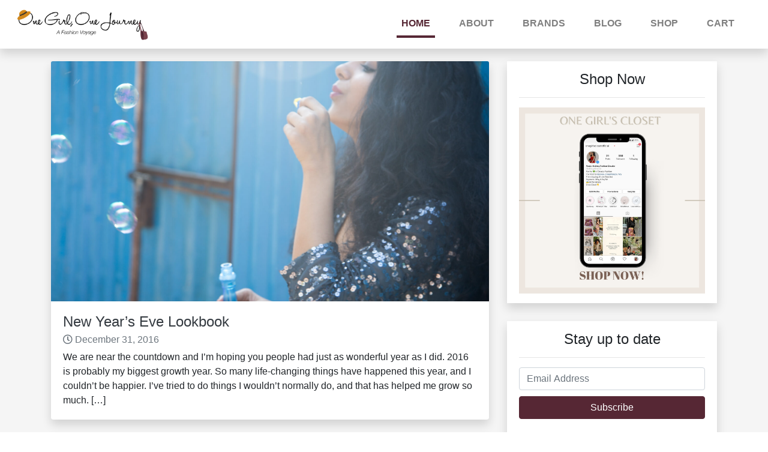

--- FILE ---
content_type: text/html; charset=UTF-8
request_url: https://www.onegirlonejourney.in/tag/stalkbuylove/
body_size: 7049
content:
<!DOCTYPE html>
<html lang="en">
  <head>
    <meta charset="utf-8" />
    <meta
      name="viewport"
      content="width=device-width, initial-scale=1, shrink-to-fit=no"
    />

    <!-- CSS -->
    <link
      rel="stylesheet"
      href="https://cdnjs.cloudflare.com/ajax/libs/font-awesome/5.15.1/css/all.min.css"
      integrity="sha512-+4zCK9k+qNFUR5X+cKL9EIR+ZOhtIloNl9GIKS57V1MyNsYpYcUrUeQc9vNfzsWfV28IaLL3i96P9sdNyeRssA=="
      crossorigin="anonymous"
    />

    <title>stalkbuylove &#8211; One Girl One Journey</title>
<meta name='robots' content='max-image-preview:large' />

<!-- Google Tag Manager for WordPress by gtm4wp.com -->
<script data-cfasync="false" data-pagespeed-no-defer>//<![CDATA[
	var gtm4wp_datalayer_name = "dataLayer";
	var dataLayer = dataLayer || [];
	var gtm4wp_use_sku_instead        = 0;
	var gtm4wp_id_prefix              = '';
	var gtm4wp_remarketing            = 1;
	var gtm4wp_eec                    = 1;
	var gtm4wp_classicec              = 1;
	var gtm4wp_currency               = 'INR';
	var gtm4wp_product_per_impression = 5;
	var gtm4wp_needs_shipping_address = false;
	var gtm4wp_business_vertical      = 'retail';
	var gtm4wp_business_vertical_id   = 'id';
//]]>
</script>
<!-- End Google Tag Manager for WordPress by gtm4wp.com --><link rel='dns-prefetch' href='//s.w.org' />
<link rel="alternate" type="application/rss+xml" title="One Girl One Journey &raquo; stalkbuylove Tag Feed" href="https://www.onegirlonejourney.in/tag/stalkbuylove/feed/" />
		<script type="text/javascript">
			window._wpemojiSettings = {"baseUrl":"https:\/\/s.w.org\/images\/core\/emoji\/13.1.0\/72x72\/","ext":".png","svgUrl":"https:\/\/s.w.org\/images\/core\/emoji\/13.1.0\/svg\/","svgExt":".svg","source":{"concatemoji":"https:\/\/www.onegirlonejourney.in\/wp-includes\/js\/wp-emoji-release.min.js?ver=5.8.2"}};
			!function(e,a,t){var n,r,o,i=a.createElement("canvas"),p=i.getContext&&i.getContext("2d");function s(e,t){var a=String.fromCharCode;p.clearRect(0,0,i.width,i.height),p.fillText(a.apply(this,e),0,0);e=i.toDataURL();return p.clearRect(0,0,i.width,i.height),p.fillText(a.apply(this,t),0,0),e===i.toDataURL()}function c(e){var t=a.createElement("script");t.src=e,t.defer=t.type="text/javascript",a.getElementsByTagName("head")[0].appendChild(t)}for(o=Array("flag","emoji"),t.supports={everything:!0,everythingExceptFlag:!0},r=0;r<o.length;r++)t.supports[o[r]]=function(e){if(!p||!p.fillText)return!1;switch(p.textBaseline="top",p.font="600 32px Arial",e){case"flag":return s([127987,65039,8205,9895,65039],[127987,65039,8203,9895,65039])?!1:!s([55356,56826,55356,56819],[55356,56826,8203,55356,56819])&&!s([55356,57332,56128,56423,56128,56418,56128,56421,56128,56430,56128,56423,56128,56447],[55356,57332,8203,56128,56423,8203,56128,56418,8203,56128,56421,8203,56128,56430,8203,56128,56423,8203,56128,56447]);case"emoji":return!s([10084,65039,8205,55357,56613],[10084,65039,8203,55357,56613])}return!1}(o[r]),t.supports.everything=t.supports.everything&&t.supports[o[r]],"flag"!==o[r]&&(t.supports.everythingExceptFlag=t.supports.everythingExceptFlag&&t.supports[o[r]]);t.supports.everythingExceptFlag=t.supports.everythingExceptFlag&&!t.supports.flag,t.DOMReady=!1,t.readyCallback=function(){t.DOMReady=!0},t.supports.everything||(n=function(){t.readyCallback()},a.addEventListener?(a.addEventListener("DOMContentLoaded",n,!1),e.addEventListener("load",n,!1)):(e.attachEvent("onload",n),a.attachEvent("onreadystatechange",function(){"complete"===a.readyState&&t.readyCallback()})),(n=t.source||{}).concatemoji?c(n.concatemoji):n.wpemoji&&n.twemoji&&(c(n.twemoji),c(n.wpemoji)))}(window,document,window._wpemojiSettings);
		</script>
		<style type="text/css">
img.wp-smiley,
img.emoji {
	display: inline !important;
	border: none !important;
	box-shadow: none !important;
	height: 1em !important;
	width: 1em !important;
	margin: 0 .07em !important;
	vertical-align: -0.1em !important;
	background: none !important;
	padding: 0 !important;
}
</style>
	<link rel='stylesheet' id='wp-block-library-css'  href='https://www.onegirlonejourney.in/wp-includes/css/dist/block-library/style.min.css?ver=5.8.2' type='text/css' media='all' />
<link rel='stylesheet' id='wc-blocks-vendors-style-css'  href='https://www.onegirlonejourney.in/wp-content/plugins/woocommerce/packages/woocommerce-blocks/build/wc-blocks-vendors-style.css?ver=5.5.1' type='text/css' media='all' />
<link rel='stylesheet' id='wc-blocks-style-css'  href='https://www.onegirlonejourney.in/wp-content/plugins/woocommerce/packages/woocommerce-blocks/build/wc-blocks-style.css?ver=5.5.1' type='text/css' media='all' />
<style id='woocommerce-inline-inline-css' type='text/css'>
.woocommerce form .form-row .required { visibility: visible; }
</style>
<link rel='stylesheet' id='bootstrap-css'  href='https://www.onegirlonejourney.in/wp-content/themes/onegirltheme/css/bootstrap.min.css?ver=1' type='text/css' media='all' />
<link rel='stylesheet' id='slider-css'  href='https://www.onegirlonejourney.in/wp-content/themes/onegirltheme/css/owl.carousel.min.css?ver=1' type='text/css' media='all' />
<link rel='stylesheet' id='slider-theme-css'  href='https://www.onegirlonejourney.in/wp-content/themes/onegirltheme/css/owl.theme.default.min.css?ver=1' type='text/css' media='all' />
<link rel='stylesheet' id='front-page-css'  href='https://www.onegirlonejourney.in/wp-content/themes/onegirltheme/css/front-page.css?ver=1' type='text/css' media='all' />
<link rel='stylesheet' id='main-css'  href='https://www.onegirlonejourney.in/wp-content/themes/onegirltheme/css/main.css?ver=1' type='text/css' media='all' />
<link rel='stylesheet' id='shop-css-css'  href='https://www.onegirlonejourney.in/wp-content/themes/onegirltheme/css/shop.css?ver=1' type='text/css' media='all' />
<script type='text/javascript' src='https://www.onegirlonejourney.in/wp-includes/js/jquery/jquery.min.js?ver=3.6.0' id='jquery-core-js'></script>
<script type='text/javascript' src='https://www.onegirlonejourney.in/wp-includes/js/jquery/jquery-migrate.min.js?ver=3.3.2' id='jquery-migrate-js'></script>
<script type='text/javascript' src='https://www.onegirlonejourney.in/wp-content/plugins/duracelltomi-google-tag-manager/js/gtm4wp-contact-form-7-tracker.js?ver=1.13.1' id='gtm4wp-contact-form-7-tracker-js'></script>
<script type='text/javascript' src='https://www.onegirlonejourney.in/wp-content/plugins/duracelltomi-google-tag-manager/js/gtm4wp-form-move-tracker.js?ver=1.13.1' id='gtm4wp-form-move-tracker-js'></script>
<script type='text/javascript' src='https://www.onegirlonejourney.in/wp-content/plugins/duracelltomi-google-tag-manager/js/gtm4wp-woocommerce-classic.js?ver=1.13.1' id='gtm4wp-woocommerce-classic-js'></script>
<script type='text/javascript' src='https://www.onegirlonejourney.in/wp-content/plugins/duracelltomi-google-tag-manager/js/gtm4wp-woocommerce-enhanced.js?ver=1.13.1' id='gtm4wp-woocommerce-enhanced-js'></script>
<link rel="https://api.w.org/" href="https://www.onegirlonejourney.in/wp-json/" /><link rel="alternate" type="application/json" href="https://www.onegirlonejourney.in/wp-json/wp/v2/tags/10" /><link rel="EditURI" type="application/rsd+xml" title="RSD" href="https://www.onegirlonejourney.in/xmlrpc.php?rsd" />
<link rel="wlwmanifest" type="application/wlwmanifest+xml" href="https://www.onegirlonejourney.in/wp-includes/wlwmanifest.xml" /> 
<meta name="generator" content="WordPress 5.8.2" />
<meta name="generator" content="WooCommerce 5.6.0" />

<!-- Google Tag Manager for WordPress by gtm4wp.com -->
<script data-cfasync="false" data-pagespeed-no-defer>//<![CDATA[
	var dataLayer_content = {"pagePostType":"post","pagePostType2":"tag-post","customerTotalOrders":0,"customerTotalOrderValue":"0.00","customerFirstName":"","customerLastName":"","customerBillingFirstName":"","customerBillingLastName":"","customerBillingCompany":"","customerBillingAddress1":"","customerBillingAddress2":"","customerBillingCity":"","customerBillingPostcode":"","customerBillingCountry":"","customerBillingEmail":"","customerBillingPhone":"","customerShippingFirstName":"","customerShippingLastName":"","customerShippingCompany":"","customerShippingAddress1":"","customerShippingAddress2":"","customerShippingCity":"","customerShippingPostcode":"","customerShippingCountry":"","cartContent":{"totals":{"applied_coupons":[],"discount_total":0,"subtotal":0,"total":0},"items":[]},"ecomm_pagetype":"other"};
	dataLayer.push( dataLayer_content );//]]>
</script>
<script data-cfasync="false">//<![CDATA[
(function(w,d,s,l,i){w[l]=w[l]||[];w[l].push({'gtm.start':
new Date().getTime(),event:'gtm.js'});var f=d.getElementsByTagName(s)[0],
j=d.createElement(s),dl=l!='dataLayer'?'&l='+l:'';j.async=true;j.src=
'//www.googletagmanager.com/gtm.'+'js?id='+i+dl;f.parentNode.insertBefore(j,f);
})(window,document,'script','dataLayer','GTM-WV5NGG3');//]]>
</script>
<!-- End Google Tag Manager -->
<!-- End Google Tag Manager for WordPress by gtm4wp.com -->	<noscript><style>.woocommerce-product-gallery{ opacity: 1 !important; }</style></noscript>
				<script  type="text/javascript">
				!function(f,b,e,v,n,t,s){if(f.fbq)return;n=f.fbq=function(){n.callMethod?
					n.callMethod.apply(n,arguments):n.queue.push(arguments)};if(!f._fbq)f._fbq=n;
					n.push=n;n.loaded=!0;n.version='2.0';n.queue=[];t=b.createElement(e);t.async=!0;
					t.src=v;s=b.getElementsByTagName(e)[0];s.parentNode.insertBefore(t,s)}(window,
					document,'script','https://connect.facebook.net/en_US/fbevents.js');
			</script>
			<!-- WooCommerce Facebook Integration Begin -->
			<script  type="text/javascript">

				fbq('init', '432290234582920', {}, {
    "agent": "woocommerce-5.6.0-2.6.1"
});

				fbq( 'track', 'PageView', {
    "source": "woocommerce",
    "version": "5.6.0",
    "pluginVersion": "2.6.1"
} );

				document.addEventListener( 'DOMContentLoaded', function() {
					jQuery && jQuery( function( $ ) {
						// Insert placeholder for events injected when a product is added to the cart through AJAX.
						$( document.body ).append( '<div class=\"wc-facebook-pixel-event-placeholder\"></div>' );
					} );
				}, false );

			</script>
			<!-- WooCommerce Facebook Integration End -->
			
    <title>One Girl One Journey</title>
  </head>
  <body id="start">
    <!-- Navbar start -->
    <nav
      class="navbar fixed-top navbar-expand-md navbar-light bg-light is-white shadow"
    >
      <a class="navbar-brand" href="https://www.onegirlonejourney.in">
        <img
          src="https://www.onegirlonejourney.in/wp-content/themes/onegirltheme/images/logo.png"
          height="55"
          alt="One Girl One Journey Logo"
          loading="lazy"
        />
      </a>
      <button
        class="navbar-toggler border-0"
        type="button"
        data-toggle="collapse"
        data-target="#navbarNav"
        aria-controls="navbarNav"
        aria-expanded="false"
        aria-label="Toggle navigation"
      >
        <span class="navbar-toggler-icon"></span>
        <span class="navbar-close-icon hide"><i class="fas fa-times"></i></span>
      </button>
      <div id="navbarNav" class="collapse navbar-collapse text-center justify-content-end"><ul id="menu-navigation-menu" class="nav navbar-nav"><li id="menu-item-1497" class="nav-item active menu-item menu-item-type-custom menu-item-object-custom menu-item-home menu-item-1497 nav-item">
	<a class="nav-link"  href="https://www.onegirlonejourney.in/#start">Home</a></li>
<li id="menu-item-1498" class="nav-item menu-item menu-item-type-custom menu-item-object-custom menu-item-home menu-item-1498 nav-item">
	<a class="nav-link"  href="https://www.onegirlonejourney.in/#about-me">About</a></li>
<li id="menu-item-1499" class="nav-item menu-item menu-item-type-custom menu-item-object-custom menu-item-home menu-item-1499 nav-item">
	<a class="nav-link"  href="https://www.onegirlonejourney.in/#my-brands">Brands</a></li>
<li id="menu-item-1500" class="nav-item menu-item menu-item-type-custom menu-item-object-custom menu-item-1500 nav-item">
	<a class="nav-link"  href="https://www.onegirlonejourney.in/blog">Blog</a></li>
<li id="menu-item-1630" class="nav-item menu-item menu-item-type-post_type menu-item-object-page menu-item-1630 nav-item">
	<a class="nav-link"  href="https://www.onegirlonejourney.in/shop/">Shop</a></li>
<li id="menu-item-1700" class="nav-item menu-item menu-item-type-post_type menu-item-object-page menu-item-1700 nav-item">
	<a class="nav-link"  href="https://www.onegirlonejourney.in/cart/">Cart</a></li>
</ul></div>      <!-- <div
        class="collapse navbar-collapse text-center justify-content-end"
        id="navbarNav"
      >
        <ul class="navbar-nav nav">
          <li class="nav-item active">
            <a class="nav-link" href="https://www.onegirlonejourney.in/#start">Home</a>
          </li>
          <li class="nav-item">
            <a class="nav-link" href="https://www.onegirlonejourney.in/#about-me">About</a>
          </li>
          <li class="nav-item">
            <a class="nav-link" href="https://www.onegirlonejourney.in/#my-brands">My brands</a>
          </li>
          <li class="nav-item">
            <a class="nav-link" href="https://www.onegirlonejourney.in/#my-brands">Shop</a>
          </li>
          <li class="nav-item">
            <a class="nav-link" href="https://www.onegirlonejourney.in/#start">Blog</a>
          </li>
        </ul>
      </div> -->
    </nav>
    <!-- Navbar end -->
  <div class="light-bg archive-page">
    <div class="container"> 
      <div class="row">
        <div class="col-12 col-md-8 mb-4">
          <div class="card mb-4 shadow border-0" id="post-preview-container">
   <div class="d-flex justify-content-center featured-img"><img class="card-img-top" src="https://www.onegirlonejourney.in/wp-content/uploads/2020/06/IMG_7680-1-1-scaled.jpg" alt="New Year&#8217;s Eve Lookbook"></div>   <div class="card-body">
    <h4 class="card-title"><a href="https://www.onegirlonejourney.in/new-years-eve-lookbook/" class="text-dark">New Year&#8217;s Eve Lookbook</a></h4>
    <h6 class="card-subtitle mb-2 text-muted"><i class="far fa-clock"></i> December 31, 2016</h6>
    <p class="card-text">We are near the countdown and I&#8217;m hoping you people had just as wonderful year as I did. 2016 is probably my biggest growth year. So many life-changing things have happened this year, and I couldn&#8217;t be happier. I&#8217;ve tried to do things I wouldn&#8217;t normally do, and that has helped me grow so much. [&hellip;]</p>
  </div>
</div><div class="card mb-4 shadow border-0" id="post-preview-container">
   <div class="d-flex justify-content-center featured-img"><img class="card-img-top" src="https://www.onegirlonejourney.in/wp-content/uploads/2020/06/LRM_EXPORT_20161117_213031-1024x683.jpg" alt="A Pastel Story ft. StalkBuyLove"></div>   <div class="card-body">
    <h4 class="card-title"><a href="https://www.onegirlonejourney.in/a-pastel-story/" class="text-dark">A Pastel Story ft. StalkBuyLove</a></h4>
    <h6 class="card-subtitle mb-2 text-muted"><i class="far fa-clock"></i> November 19, 2016</h6>
    <p class="card-text">I&#8217;ve been AWOL on the blog for almost a whole month now, and I can say with utmost certainty that I have missed blogging immensely. I had to get through a fair amount of personal muddles in the past month, but I&#8217;m finally finding my way back, and it feels so good. I&#8217;ve always been [&hellip;]</p>
  </div>
</div><div class="card mb-4 shadow border-0" id="post-preview-container">
   <div class="d-flex justify-content-center featured-img"><img class="card-img-top" src="https://www.onegirlonejourney.in/wp-content/uploads/2020/06/IMG_1729-683x1024.jpg" alt="Brunch and Dinner Look"></div>   <div class="card-body">
    <h4 class="card-title"><a href="https://www.onegirlonejourney.in/dinner-look/" class="text-dark">Brunch and Dinner Look</a></h4>
    <h6 class="card-subtitle mb-2 text-muted"><i class="far fa-clock"></i> June 29, 2016</h6>
    <p class="card-text">Hello beautiful people! Don&#8217;t we all love going for brunch and dinner at fancy restaurants and trying out good food? However, the first and the very big question that comes to our mind is &#8220;What should I wear?&#8221; That&#8217;s a dilemma that every girl faces before going out. Most of the times getting dressed is [&hellip;]</p>
  </div>
</div>        </div>
        <div class="col-12 col-md-4">
          <div class="sidebar">
  <div class='widget_text widget-container shadow'><h4 class='widget-title text-center'>Shop Now</h4><hr class='line-break' /><div class="textwidget custom-html-widget"><img
  class="wa-img"
  src="https://www.onegirlonejourney.in/wp-content/uploads/2020/12/One-Girls-Closet.png"
  alt="Shop on whatsapp"
/>
<style>
  .wa-img {
    width: 100%;
    height: auto;
  }
</style>
</div></div><div class='widget-container shadow'><h4 class='widget-title text-center'>Stay up to date</h4><hr class='line-break' /><script>(function() {
	window.mc4wp = window.mc4wp || {
		listeners: [],
		forms: {
			on: function(evt, cb) {
				window.mc4wp.listeners.push(
					{
						event   : evt,
						callback: cb
					}
				);
			}
		}
	}
})();
</script><!-- Mailchimp for WordPress v4.8.6 - https://wordpress.org/plugins/mailchimp-for-wp/ --><form id="mc4wp-form-1" class="mc4wp-form mc4wp-form-1710" method="post" data-id="1710" data-name="Stay Up To Date" ><div class="mc4wp-form-fields"><div class="d-flex flex-column justify-content-center pb-4">
  <input class="form-control" type="email" name="email" placeholder="Email Address" />
  <button class="btn btn-primary sub-btn form-control">Subscribe</button>
</div>
<style>
  .sub-btn {
    margin-top: 10px;
    background: #562734 !important;
    border: 1px solid #562734;
  }
  .sub-btn:hover {
    margin-top: 10px;
    background: #49222d !important;
    border: 1px solid #49222d;
  }
</style>
</div><label style="display: none !important;">Leave this field empty if you're human: <input type="text" name="_mc4wp_honeypot" value="" tabindex="-1" autocomplete="off" /></label><input type="hidden" name="_mc4wp_timestamp" value="1769214448" /><input type="hidden" name="_mc4wp_form_id" value="1710" /><input type="hidden" name="_mc4wp_form_element_id" value="mc4wp-form-1" /><div class="mc4wp-response"></div></form><!-- / Mailchimp for WordPress Plugin --></div><div class='widget_text widget-container shadow'><h4 class='widget-title text-center'>Follow Us</h4><hr class='line-break' /><div class="textwidget custom-html-widget"><div class="social-main-block">
  <h5 class="social-title">One Girl One Journey</h5>
  <div class="social-block d-flex flex-wrap">
    <a href="#" class="btn fb social-icons"
      ><i class="fab fa-facebook-f"></i
    ></a>
    <a href="#" class="btn fb social-icons"><i class="fab fa-instagram"></i></a>
    <a href="#" class="btn fb social-icons"><i class="fab fa-twitter"></i></a>
    <a href="#" class="btn fb social-icons"><i class="fab fa-youtube"></i></a>
    <!-- <a href="#" class="btn fb social-icons"><i class="fab fa-linkedin"></i></a> -->
  </div>
</div>
<div class="social-main-block">
  <h5 class="social-title">One Girl's Closet</h5>
  <div class="social-block d-flex flex-wrap">
    <!-- <a href="#" class="btn fb social-icons"
      ><i class="fab fa-facebook-f"></i
    ></a> -->
    <a href="#" class="btn fb social-icons"><i class="fab fa-instagram"></i></a>
    <!-- <a href="#" class="btn fb social-icons"><i class="fab fa-twitter"></i></a> -->
    <a href="#" class="btn fb social-icons"><i class="fab fa-whatsapp"></i></a>
  </div>
</div>
<style>
  .social-icons {
    background: #562734;
    /* padding: 25px 35px; */
    padding: 0;
    border: none;
    width: 140px;
    height: 140px;
    display: flex;
    justify-content: center;
    align-items: center;
		margin: 5px;
    color: #fff;
    font-size: 1.6em;
  }
  .social-title {
    padding: 5px 0 10px 0;
  }
	.social-block a:hover {
		color: #B3712D !important;
	}
	.social-main-block {
		margin-bottom: 10px;
	}
</style>
</div></div><div class='widget_text widget-container shadow'><h4 class='widget-title text-center'>Quotes</h4><hr class='line-break' /><div class="textwidget custom-html-widget"><div class="quotes-carousel owl-carousel owl-theme mt-4">
  <div class="item">
    <img
      src="https://www.onegirlonejourney.in/wp-content/uploads/2020/12/1.jpg"
    />
  </div>
  <div class="item">
    <img
      src="https://www.onegirlonejourney.in/wp-content/uploads/2020/12/2.jpg"
    />
  </div>
  <div class="item">
    <img
      src="https://www.onegirlonejourney.in/wp-content/uploads/2020/12/3.jpg"
    />
  </div>
  <div class="item">
    <img
      src="https://www.onegirlonejourney.in/wp-content/uploads/2020/12/4.jpg"
    />
  </div>
  <div class="item">
    <img
      src="https://www.onegirlonejourney.in/wp-content/uploads/2020/12/5.jpg"
    />
  </div>
  <div class="item">
    <img
      src="https://www.onegirlonejourney.in/wp-content/uploads/2020/12/6.jpg"
    />
  </div>
</div>

<style>
  .item img {
    width: 100%;
    height: 100%;
  }
</style>
</div></div><div class='widget_text widget-container shadow'><h4 class='widget-title text-center'>One Girl&#8217;s Tribe</h4><hr class='line-break' /><div class="textwidget custom-html-widget"><div class="testimonials-carousel owl-carousel owl-theme mt-4">
  <div class="card item border-0">
    <img
      src="https://www.onegirlonejourney.in/wp-content/uploads/2020/12/Image.jpg"
      class="card-img-top"
      alt="..."
    />
    <div class="card-body">
      <blockquote class="blockquote mb-0">
        <p>
          I wore the dress and totally loved it. Thank you so much for this
          beautiful dress.
        </p>
        <footer class="blockquote-footer">
          <cite title="Source Title">Ravina Patil</cite>
        </footer>
      </blockquote>
    </div>
  </div>
  <div class="card item border-0">
    <img
      src="https://www.onegirlonejourney.in/wp-content/uploads/2020/12/Image-for-time-being.jpg"
      class="card-img-top"
      alt="..."
    />
    <div class="card-body">
      <blockquote class="blockquote mb-0">
        <p>
          I tried it on and it's perfect. I think we are the exact same size.
          And love the note. :)
        </p>
        <footer class="blockquote-footer">
          <cite title="Source Title">Urvashi V</cite>
        </footer>
      </blockquote>
    </div>
  </div>
  <div class="card item border-0">
    <img
      src="https://www.onegirlonejourney.in/wp-content/uploads/2020/12/Image-1.jpg"
      class="card-img-top"
      alt="..."
    />
    <div class="card-body">
      <blockquote class="blockquote mb-0">
        <p>Thank you for the shirt. I think this will be a great initiative.</p>
        <footer class="blockquote-footer">
          <cite title="Source Title">Prachee Prabhutendulkar</cite>
        </footer>
      </blockquote>
    </div>
  </div>
</div>
</div></div></div>        </div>
      </div>
    </div>
  </div>

    <!-- Scroll bottom button start -->
    <div class="scroll-btn-div d-flex justify-content-center">
      <a href="#start" class="scroll-btn"><i class="fas fa-angle-up"></i></a>
    </div>
    <!-- Scroll bottom button end -->
    <!-- Footer start -->
    <footer class="footer">
      <div class="container">
        <div class="row">
          <div
            class="col-12 col-md-6 order-2 order-md-1 text-center text-md-left"
          >
            <a href="#">
              <img
                src="https://www.onegirlonejourney.in/wp-content/themes/onegirltheme/images/logo.png"
                height="70"
                alt="One Girl One Journey Logo"
                loading="lazy"
              />
            </a>
            <p
              class="font-weight-bold text-muted ml-md-4 pl-md-3"
              style="font-size: 0.8em"
            >
              Copyright ©2020 All rights reserved
            </p>
          </div>
          <div class="col-12 col-md-6 order-1 order-md-2">
            <div class="text-center text-md-right">
              <h5>Follow Me</h5>
               <a href="https://www.google.com/" class="btn fb"><i class="fab fa-facebook-f"></i></a>                <a href="https://www.google.com/" class="btn insta"><i class="fab fa-instagram"></i></a>                <a href="https://www.google.com/" class="btn twitter pr-0"><i class="fab fa-twitter"></i></a>             </div>
          </div>
        </div>
      </div>
    </footer>
    <!-- Footer end -->
    <!-- Scripts -->
    <script>(function() {function maybePrefixUrlField() {
	if (this.value.trim() !== '' && this.value.indexOf('http') !== 0) {
		this.value = "http://" + this.value;
	}
}

var urlFields = document.querySelectorAll('.mc4wp-form input[type="url"]');
if (urlFields) {
	for (var j=0; j < urlFields.length; j++) {
		urlFields[j].addEventListener('blur', maybePrefixUrlField);
	}
}
})();</script>
<!-- Google Tag Manager (noscript) -->
<noscript><iframe src="https://www.googletagmanager.com/ns.html?id=GTM-WV5NGG3"
height="0" width="0" style="display:none;visibility:hidden"></iframe></noscript>
<!-- End Google Tag Manager (noscript) -->			<!-- Facebook Pixel Code -->
			<noscript>
				<img
					height="1"
					width="1"
					style="display:none"
					alt="fbpx"
					src="https://www.facebook.com/tr?id=432290234582920&ev=PageView&noscript=1"
				/>
			</noscript>
			<!-- End Facebook Pixel Code -->
			<script type='text/javascript' src='https://www.onegirlonejourney.in/wp-content/plugins/woocommerce/assets/js/jquery-blockui/jquery.blockUI.min.js?ver=2.7.0-wc.5.6.0' id='jquery-blockui-js'></script>
<script type='text/javascript' id='wc-add-to-cart-js-extra'>
/* <![CDATA[ */
var wc_add_to_cart_params = {"ajax_url":"\/wp-admin\/admin-ajax.php","wc_ajax_url":"\/?wc-ajax=%%endpoint%%","i18n_view_cart":"View cart","cart_url":"https:\/\/www.onegirlonejourney.in\/cart\/","is_cart":"","cart_redirect_after_add":"no"};
/* ]]> */
</script>
<script type='text/javascript' src='https://www.onegirlonejourney.in/wp-content/plugins/woocommerce/assets/js/frontend/add-to-cart.min.js?ver=5.6.0' id='wc-add-to-cart-js'></script>
<script type='text/javascript' src='https://www.onegirlonejourney.in/wp-content/plugins/woocommerce/assets/js/js-cookie/js.cookie.min.js?ver=2.1.4-wc.5.6.0' id='js-cookie-js'></script>
<script type='text/javascript' id='woocommerce-js-extra'>
/* <![CDATA[ */
var woocommerce_params = {"ajax_url":"\/wp-admin\/admin-ajax.php","wc_ajax_url":"\/?wc-ajax=%%endpoint%%"};
/* ]]> */
</script>
<script type='text/javascript' src='https://www.onegirlonejourney.in/wp-content/plugins/woocommerce/assets/js/frontend/woocommerce.min.js?ver=5.6.0' id='woocommerce-js'></script>
<script type='text/javascript' id='wc-cart-fragments-js-extra'>
/* <![CDATA[ */
var wc_cart_fragments_params = {"ajax_url":"\/wp-admin\/admin-ajax.php","wc_ajax_url":"\/?wc-ajax=%%endpoint%%","cart_hash_key":"wc_cart_hash_691ddfeecf5ebbb6b0aaddd338f96753","fragment_name":"wc_fragments_691ddfeecf5ebbb6b0aaddd338f96753","request_timeout":"5000"};
/* ]]> */
</script>
<script type='text/javascript' src='https://www.onegirlonejourney.in/wp-content/plugins/woocommerce/assets/js/frontend/cart-fragments.min.js?ver=5.6.0' id='wc-cart-fragments-js'></script>
<script type='text/javascript' src='https://www.onegirlonejourney.in/wp-content/themes/onegirltheme/js/jquery-3.5.1.slim.min.js?ver=1' id='jquery-min-js'></script>
<script type='text/javascript' src='https://www.onegirlonejourney.in/wp-content/themes/onegirltheme/js/popper.min.js?ver=1' id='popper-js'></script>
<script type='text/javascript' src='https://www.onegirlonejourney.in/wp-content/themes/onegirltheme/js/bootstrap.min.js?ver=1' id='bootstrap-js'></script>
<script type='text/javascript' src='https://www.onegirlonejourney.in/wp-content/themes/onegirltheme/js/owl.carousel.min.js?ver=1' id='slider-js'></script>
<script type='text/javascript' src='https://www.onegirlonejourney.in/wp-content/themes/onegirltheme/js/script.js?ver=1' id='script-js'></script>
<script type='text/javascript' src='https://www.onegirlonejourney.in/wp-includes/js/wp-embed.min.js?ver=5.8.2' id='wp-embed-js'></script>
<script type='text/javascript' defer src='https://www.onegirlonejourney.in/wp-content/plugins/mailchimp-for-wp/assets/js/forms.js?ver=4.8.6' id='mc4wp-forms-api-js'></script>
<script id="mcjs">!function(c,h,i,m,p){m=c.createElement(h),p=c.getElementsByTagName(h)[0],m.async=1,m.src=i,p.parentNode.insertBefore(m,p)}(document,"script","https://chimpstatic.com/mcjs-connected/js/users/7a606b33c40d531fa44d4b4a5/469d38a8f66068115f08f7257.js");</script>
  </body>
</html>


--- FILE ---
content_type: text/css
request_url: https://www.onegirlonejourney.in/wp-content/themes/onegirltheme/css/front-page.css?ver=1
body_size: 944
content:
html {
  scroll-behavior: smooth;
}

body {
  background-color: #fff;
}

/* Navbar */
.nav-item {
  font-weight: 600;
  text-transform: uppercase;
}

.nav .active a {
  color: #562734 !important;
  border-bottom: 4px solid #562734;
  font-weight: bold;
  padding-left: 0;
  padding-right: 0;
}

.navbar-toggler:focus {
  outline: none;
}

.navbar-close-icon {
  width: 22px;
  height: 22px;
  font-size: 1.5em;
  display: hidden;
}

@media (max-width: 767px) {
  .navbar-collapse {
    position: fixed;
    top: 70px;
    background-color: rgba(255, 255, 255, 0.99) !important;
    left: 0;
    padding-left: 15px;
    padding-right: 15px;
    padding-bottom: 15px;
    width: 100%;
    height: 100%;
    justify-content: center !important;
    display: flex;
  }

  .navbar-collapse.collapsing {
    left: -100%;
    transition: height 0s ease;
  }

  .navbar-collapse.show {
    left: 0;
    transition: left 500ms ease-in-out;
  }

  .navbar-toggler.collapsed ~ .navbar-collapse {
    transition: left 500ms ease-in-out;
  }
}

@media (min-width: 992px) {
  .nav-item {
    margin-right: 2em;
  }
}

/* Banner */
.masthead {
  margin-top: 70px;
  height: 70vh;
  min-height: 200px;
  background-size: cover;
  background-position: center;
  background-repeat: no-repeat;
}

.shop-now {
  width: 200px;
  font-weight: 600;
  padding: 10px 0 10px 0;
}

/* Scroll btn section */

.scroll-btn-div {
  position: relative;
  bottom: 20px;
}

.scroll-btn {
  z-index: 5;
  width: 50px;
  height: 50px;
  border-radius: 50%;
  background-color: #007bff;
  -webkit-box-shadow: 0 10px 10px 0px rgba(0, 0, 0, 0.3);
  box-shadow: 0 10px 10px 0px rgba(0, 0, 0, 0.3);
  display: flex;
  justify-content: center;
  text-decoration: none;
}

.scroll-btn:hover {
  text-decoration: none;
}

.scroll-btn i {
  font-size: 2em;
  margin-top: 10px;
  color: #fff;
  text-decoration: none;
}

/* About me */
#about-me {
  padding: 5em 0 5em 0;
}

#about-me .row:first-child {
  animation: bottom_to_top 2s ease;
}

#about-me p {
  margin-bottom: 5px;
}

#about-me a {
  color: #B3712D;
}

@keyframes bottom_to_top {
  from {
    margin-top: 100%;
  }
  to {
    margin-left: 0;
  }
}

@media (max-width: 767px) {
  .img-overlap {
    position: relative;
    height: 525px;
    top: 20px;
  }

  .img-overlap .img-1,
  .img-overlap .img-2 {
    width: 250px;
    height: 250px;
  }

  .img-2 {
    position: absolute;
    top: 30%;
    right: 1%;
  }
}

@media (min-width: 767px) {
  .about-me-imgs {
    margin-top: 90px;
  }

  #about-me {
    padding: 5em 0 5em 0;
  }

  .img-overlap .img-1,
  .img-overlap .img-2 {
    width: 250px;
    height: 250px;
  }

  .img-2 {
    position: absolute;
    top: 140px;
    right: 0;
  }
}

.img-1 img,
.img-2 img {
  width: 100%;
  height: 100%;
  object-fit: cover;
}

.img-shadow {
  border-radius: 7px;
  -webkit-box-shadow: 0 5px 30px -5px rgba(0, 0, 0, 0.4);
  box-shadow: 0 5px 30px -5px rgba(0, 0, 0, 0.4);
}

.about-me-social:last-child {
  margin-bottom: 2em;
}

.about-me-social a:hover {
  color: #b3712d;
}

/* Brands */
#my-brands {
  /* background-color: #f8f9fa !important; */
  padding: 5em 0 6em 0;
}

#my-brands .card-img-top {
  height: 300px;
  width: auto;
  object-fit: cover;
}

#my-brands .card-body {
  display: flex;
  justify-content: center;
}

#my-brands .card-body img {
  height: 60px;
  width: auto;
  object-fit: cover;
}

.all-brands {
  margin-bottom: 50px;
}

/* Footer */
.footer {
  padding: 4em 0 4em 0;
}

.footer .btn {
  font-size: 1.3em;
}

@media (max-width: 767.98px) {
  #my-brands .card-img-top {
    height: 421px;
    width: auto;
    object-fit: cover;
  }

  .col-12:first-child {
    margin-top: 2em;
  }
}

/* Helper classes */

.hide {
  display: none;
}

.is-white {
  background-color: #fff !important;
}

.is-livid-brown {
  background-color: #562734 !important;
}

.is-livid-brown:hover {
  background-color: #b3712d !important;
}

.black-overlay {
  background-color: rgba(0, 0, 0, 0.4);
}

.text-shadow {
  text-shadow: 0 2px 6px rgba(0, 0, 0, 0.3);
}


--- FILE ---
content_type: text/css
request_url: https://www.onegirlonejourney.in/wp-content/themes/onegirltheme/css/main.css?ver=1
body_size: 232
content:
.light-bg {
  background-color: #f5f5f5 !important;
}

.post-page,
.archive-page {
  margin-top: 70px;
  padding: 2em 0 5em 0;
}

.post {
  padding: 3em;
  background-color: #fff;
}

@media (max-width: 768px) {
  .post {
    padding: 1.2em;
  }
}

.wp-block-image {
  width: 100%;
}

.wp-block-image img {
  max-width: 100%;
  height: auto;
}

.post-header {
  text-align: center;
}

.post-header .title {
  color: #b3712d !important;
}

.post-header .date,
.post-header .category {
  font-size: 0.9em;
}

.post-header i {
  color: #212529;
}

.post-header .category a {
  color: #212529 !important;
}

.post-header .featured-image img {
  max-width: 100%;
  max-height: 30em;
  object-fit: cover;
}

.post-contents .alignnone {
  max-width: 100%;
  height: auto;
  overflow: hidden;
}

.post-contents .alignnone img {
  width: 100%;
  height: auto;
  object-fit: cover;
}

#post-preview-container .featured-img {
  overflow: hidden;
  height: 25em;
}

#post-preview-container .card-img-top {
  width: 100%;
  height: auto;
  object-fit: cover;
}

.pagination .page-item {
  margin-right: 10px;
}

.pagination .page-item a {
  color: #050505 !important;
}

.page-item.active .page-link {
  background-color: #b3712d !important;
  border-color: #b3712d !important;
}

.sidebar {
  padding-bottom: 50px;
}

.widget-container {
  background-color: #fff !important;
  padding: 16px 20px;
  margin-bottom: 30px;
}

img.size-full {
	width: 100%;
	height: auto;
}


--- FILE ---
content_type: text/css
request_url: https://www.onegirlonejourney.in/wp-content/themes/onegirltheme/css/shop.css?ver=1
body_size: 677
content:
#woocommerce-main {
  margin-top: 90px;
}

.all-products {
  display: flex;
  flex-wrap: wrap;
}

.each-product {
  background: #fff;
  margin: 10px;
  width: 223px;
  min-height: 370px;
}

.woocommerce-LoopProduct-link {
  display: flex !important;
  flex-direction: column;
  text-decoration: none;
}

.each-product img {
  width: 100%;
  height: 260px;
  object-fit: cover;
  margin-bottom: 10px;
}

@media (max-width: 532px) {
  .all-products {
    display: flex;
    flex-wrap: wrap;
  }

  .each-product {
    background: #fff;
    margin: 10px;
    width: 423px;
    min-height: 470px;
  }

  .each-product img {
    width: 100%;
    height: 360px;
    object-fit: cover;
    margin-bottom: 10px;
  }
}

.onsale {
  position: absolute;
  background: red;
  padding: 5px 10px;
  font-size: 0.9em;
  color: white;
}

.woocommerce-LoopProduct-link:hover {
  text-decoration: none;
}

.each-product h2 {
  margin-top: 20px;
  font-size: 1.2em;
  color: #050505;
}

.each-product .price {
  color: #b45d76;
  font-weight: bold;
  margin-bottom: 20px;
}

.price del {
  color: #b69aa2;
  font-weight: 500;
}

.price ins {
  text-decoration: none;
}

.add_to_cart_button {
  background: #eceaec;
  color: #333;
  font-weight: bold;
  font-size: 0.9em;
  padding: 10px 20px;
  border-radius: 4px;
}

.add_to_cart_button:hover {
  background: #b3712d;
  text-decoration: none;
  color: #fff;
}

.added_to_cart {
  display: none;
  background: #2ecc71;
  text-decoration: none;
  color: #fff;
  font-weight: bold;
  font-size: 0.9em;
  padding: 10px 20px;
  border-radius: 4px;
  margin-left: 10px;
}

.added_to_cart:hover {
  background: #2c995a;
  text-decoration: none;
  color: #fff;
}

.woocommerce-pagination .page-numbers {
  list-style-type: none;
  display: flex;
  padding: 0;
}

.woocommerce-pagination .page-numbers span,
.woocommerce-pagination .page-numbers a {
  background-color: #fff !important;
  border: 1px solid #dee2e6;
  padding: 7px 12px;
  margin-right: 10px;
  text-decoration: none;
  color: #333;
}

.woocommerce-pagination .page-numbers .current {
  background-color: #b3712d !important;
  border: 1px solid #b3712d;
  color: #fff !important;
}

.shop-top {
  margin-top: 100px;
}

.woocommerce-message {
  background: #2ecc71;
  padding: 10px;
  text-align: center;
  color: #fff;
  border-radius: 5px;
  margin-bottom: 20px;
}

.woocommerce-message a {
  color: #fff;
  font-weight: bold;
  text-decoration: underline;
  margin-right: 5px;
}

.woocommerce-error {
  background: #c0392b;
  padding: 10px;
  text-align: center;
  color: #fff;
  border-radius: 5px;
  margin-bottom: 20px;
}

.woocommerce-error a {
  color: #fff;
  font-weight: bold;
  text-decoration: underline;
  margin-right: 5px;
}

.image-gallery ol {
  list-style-type: none;
  display: flex !important;
  flex-wrap: wrap;
  margin-top: 10px;
  padding-left: 0;
}

.image-gallery ol li {
  margin-right: 5px;
  margin-bottom: 5px;
}

.prd-info .price {
  color: #b45d76;
  font-weight: bold;
  font-size: 1.5em;
}
.prd-info form {
  order: 1;
}

.prd-info form button {
  background-color: #e67e22;
  border: 1px solid #e67e22;
  border-radius: 3px;
  color: #fff;
  font-weight: bold;
  padding: 7px 25px;
  margin-bottom: 20px;
}

.prd-info form button:hover {
  background-color: #c96c1b;
  border: 1px solid #c96c1b;
}

.prd-info .woocommerce-product-details__short-description {
  order: 2;
  font-size: 1.1em;
  line-height: 1.7em;
}

.prd-info .product_meta {
  display: none;
}

.product-thumbnail img {
  width: 100px;
  height: 100px;
}

.form-row {
  flex-direction: column !important;
}

.btn-brown {
  background: #562734 !important;
  border: 1px solid #562734;
  color: #fff;
}

.btn-brown:hover {
  background: #47262f !important;
  border: 1px solid #47262f;
  color: #fff;
}

.shop-top {
  margin-bottom: 100px;
}

--- FILE ---
content_type: text/javascript
request_url: https://www.onegirlonejourney.in/wp-content/themes/onegirltheme/js/script.js?ver=1
body_size: 114
content:
$(document).ready(function () {
  $(".brand-carousel").owlCarousel({
    center: true,
    items: 2,
    loop: true,
    margin: 10,
    autoplay: true,
    autoplayTimeout: 3000,
    autoplayHoverPause: true,
    responsive: {
      0: {
        items: 1,
      },
      600: {
        items: 2,
      },
      1000: {
        items: 3,
      },
    },
  });

  $(".quotes-carousel").owlCarousel({
    center: true,
    items: 1,
    loop: true,
    autoplay: true,
    autoplayTimeout: 3000,
    autoplayHoverPause: true,
  });

  $(".product-img-carousel").owlCarousel({
    center: true,
    items: 1,
    loop: true,
    autoplay: true,
    autoplayTimeout: 3000,
    autoplayHoverPause: true,
  });

  $(".testimonials-carousel").owlCarousel({
    center: true,
    items: 1,
    loop: true,
    autoplay: true,
    autoplayTimeout: 3000,
    autoplayHoverPause: true,
  });

  $(".nav a").on("click", function () {
    $(".nav").find(".active").removeClass("active");
    $(this).parent().addClass("active");
  });

  $(".navbar-nav>li>a").on("click", function () {
    $(".navbar-collapse").collapse("hide");
    $(".navbar-toggler-icon").removeClass("hide");
    $(".navbar-close-icon").addClass("hide");
  });

  $(".navbar-toggler-icon").on("click", function () {
    $(".navbar-close-icon").removeClass("hide");
    $(this).addClass("hide");
  });

  $(".navbar-close-icon").on("click", function () {
    $(".navbar-toggler-icon").removeClass("hide");
    $(this).addClass("hide");
  });
});
